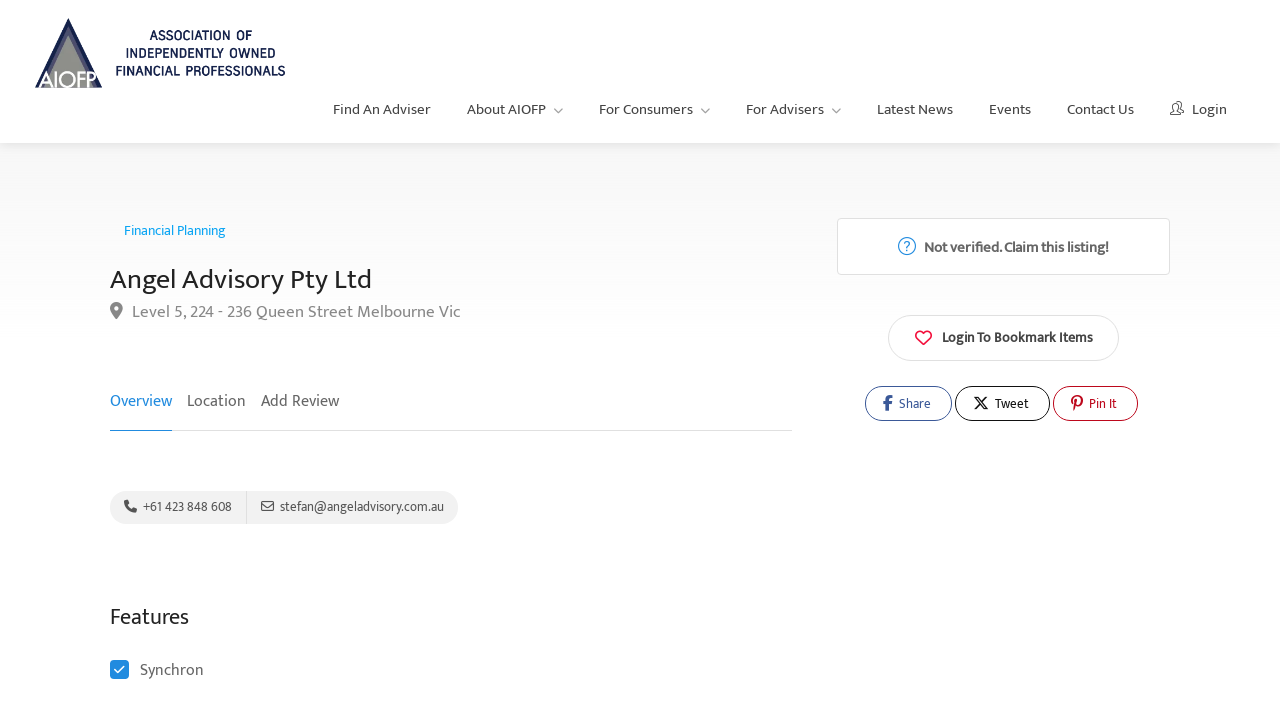

--- FILE ---
content_type: text/html; charset=UTF-8
request_url: https://www.aiofp.net.au/listing/victoria/financial-planning/angel-advisory-pty-ltd/
body_size: 11991
content:
<!DOCTYPE html><html lang="en-AU"><head><meta charset="UTF-8"><meta name="viewport" content="width=device-width, initial-scale=1"><link rel="profile" href="http://gmpg.org/xfn/11"><meta name='robots' content='index, follow, max-image-preview:large, max-snippet:-1, max-video-preview:-1' /><link media="all" href="https://www.aiofp.net.au/wp-content/cache/autoptimize/css/autoptimize_82e43c47c7da035cf51aa1d9b42b2000.css" rel="stylesheet"><title>Angel Advisory Pty Ltd - AIOFP</title><link rel="canonical" href="https://www.aiofp.net.au/listing/victoria/financial-planning/angel-advisory-pty-ltd/" /><meta property="og:locale" content="en_US" /><meta property="og:type" content="article" /><meta property="og:title" content="Angel Advisory Pty Ltd - AIOFP" /><meta property="og:url" content="https://www.aiofp.net.au/listing/victoria/financial-planning/angel-advisory-pty-ltd/" /><meta property="og:site_name" content="AIOFP" /><meta property="article:publisher" content="https://www.facebook.com/aiofp" /><meta name="twitter:card" content="summary_large_image" /><meta name="twitter:site" content="@AIOFP1" /> <script type="application/ld+json" class="yoast-schema-graph">{"@context":"https://schema.org","@graph":[{"@type":"WebPage","@id":"https://www.aiofp.net.au/listing/victoria/financial-planning/angel-advisory-pty-ltd/","url":"https://www.aiofp.net.au/listing/victoria/financial-planning/angel-advisory-pty-ltd/","name":"Angel Advisory Pty Ltd - AIOFP","isPartOf":{"@id":"https://www.aiofp.net.au/#website"},"datePublished":"2021-10-01T01:32:28+00:00","breadcrumb":{"@id":"https://www.aiofp.net.au/listing/victoria/financial-planning/angel-advisory-pty-ltd/#breadcrumb"},"inLanguage":"en-AU","potentialAction":[{"@type":"ReadAction","target":["https://www.aiofp.net.au/listing/victoria/financial-planning/angel-advisory-pty-ltd/"]}]},{"@type":"BreadcrumbList","@id":"https://www.aiofp.net.au/listing/victoria/financial-planning/angel-advisory-pty-ltd/#breadcrumb","itemListElement":[{"@type":"ListItem","position":1,"name":"Home","item":"https://www.aiofp.net.au/"},{"@type":"ListItem","position":2,"name":"Listings","item":"https://www.aiofp.net.au/listings/"},{"@type":"ListItem","position":3,"name":"Angel Advisory Pty Ltd"}]},{"@type":"WebSite","@id":"https://www.aiofp.net.au/#website","url":"https://www.aiofp.net.au/","name":"AIOFP","description":"Association of Independently Owned Financial Professionals","publisher":{"@id":"https://www.aiofp.net.au/#organization"},"potentialAction":[{"@type":"SearchAction","target":{"@type":"EntryPoint","urlTemplate":"https://www.aiofp.net.au/?s={search_term_string}"},"query-input":{"@type":"PropertyValueSpecification","valueRequired":true,"valueName":"search_term_string"}}],"inLanguage":"en-AU"},{"@type":"Organization","@id":"https://www.aiofp.net.au/#organization","name":"AIOFP","url":"https://www.aiofp.net.au/","logo":{"@type":"ImageObject","inLanguage":"en-AU","@id":"https://www.aiofp.net.au/#/schema/logo/image/","url":"https://www.aiofp.net.au/wp-content/uploads/2021/08/logo.png","contentUrl":"https://www.aiofp.net.au/wp-content/uploads/2021/08/logo.png","width":450,"height":126,"caption":"AIOFP"},"image":{"@id":"https://www.aiofp.net.au/#/schema/logo/image/"},"sameAs":["https://www.facebook.com/aiofp","https://x.com/AIOFP1","https://www.linkedin.com/company/6608694"]}]}</script> <link rel='dns-prefetch' href='//maps.google.com' /><link rel='preconnect' href='//www.google-analytics.com' /><link rel="alternate" type="application/rss+xml" title="AIOFP &raquo; Feed" href="https://www.aiofp.net.au/feed/" /><link rel="alternate" title="oEmbed (JSON)" type="application/json+oembed" href="https://www.aiofp.net.au/wp-json/oembed/1.0/embed?url=https%3A%2F%2Fwww.aiofp.net.au%2Flisting%2Fvictoria%2Ffinancial-planning%2Fangel-advisory-pty-ltd%2F" /><link rel="alternate" title="oEmbed (XML)" type="text/xml+oembed" href="https://www.aiofp.net.au/wp-json/oembed/1.0/embed?url=https%3A%2F%2Fwww.aiofp.net.au%2Flisting%2Fvictoria%2Ffinancial-planning%2Fangel-advisory-pty-ltd%2F&#038;format=xml" /> <script type="text/javascript" src="https://www.aiofp.net.au/wp-includes/js/jquery/jquery.min.js?ver=3.7.1" id="jquery-core-js"></script> <script type="text/javascript" src="https://maps.google.com/maps/api/js?key=AIzaSyCgAaiSJOXhx_GNdRH6MkEqY6V-dahxcwo&amp;libraries=places&amp;callback=Function.prototype&amp;ver=6.9" id="google-maps-js"></script> <script type="text/javascript" id="listeo_core-frontend-js-extra">var listeo_core = {"ajax_url":"/wp-admin/admin-ajax.php","payout_not_valid_email_msg":"The email address is not valid. Please add a valid email address.","is_rtl":"0","lang":"","_price_min":null,"_price_max":null,"currency":"AUD","currency_position":"before","currency_symbol":"$","submitCenterPoint":"40.757662,-73.974741","centerPoint":"-28.787,133.726","country":"au","upload":"https://www.aiofp.net.au/wp-admin/admin-ajax.php?action=handle_dropped_media","delete":"https://www.aiofp.net.au/wp-admin/admin-ajax.php?action=handle_delete_media","color":"#218bdf","dictDefaultMessage":"Drop files here to upload","dictFallbackMessage":"Your browser does not support drag'n'drop file uploads.","dictFallbackText":"Please use the fallback form below to upload your files like in the olden days.","dictFileTooBig":"File is too big ({{filesize}}MiB). Max filesize: {{maxFilesize}}MiB.","dictInvalidFileType":"You can't upload files of this type.","dictResponseError":"Server responded with {{statusCode}} code.","dictCancelUpload":"Cancel upload","dictCancelUploadConfirmation":"Are you sure you want to cancel this upload?","dictRemoveFile":"Remove file","dictMaxFilesExceeded":"You can not upload any more files.","areyousure":"Are you sure?","maxFiles":"10","maxFilesize":"2","clockformat":"","prompt_price":"Set price for this date","menu_price":"Price (optional)","menu_desc":"Description","menu_title":"Title","applyLabel":"Apply","cancelLabel":"Cancel","clearLabel":"Clear","fromLabel":"From","toLabel":"To","customRangeLabel":"Custom","mmenuTitle":"Menu","pricingTooltip":"Click to make this item bookable in booking widget","today":"Today","yesterday":"Yesterday","last_7_days":"Last 7 Days","last_30_days":"Last 30 Days","this_month":"This Month","last_month":"Last Month","map_provider":"google","address_provider":"google","mapbox_access_token":"","mapbox_retina":"on","mapbox_style_url":"https://api.mapbox.com/styles/v1/mapbox/streets-v11/tiles/{z}/{x}/{y}@2x?access_token=","bing_maps_key":"","thunderforest_api_key":"","here_app_id":"","here_app_code":"","maps_reviews_text":"reviews","maps_noreviews_text":"Not rated yet","category_title":"Category Title","day_short_su":"Su","day_short_mo":"Mo","day_short_tu":"Tu","day_short_we":"We","day_short_th":"Th","day_short_fr":"Fr","day_short_sa":"Sa","radius_state":"enabled","maps_autofit":"on","maps_autolocate":"","maps_zoom":"9","maps_single_zoom":"16","autologin":"","required_fields":"Please fill all required  fields","no_results_text":"No results match","no_results_found_text":"No results found","placeholder_text_single":"Select an Option","placeholder_text_multiple":"Select Some Options ","january":"January","february":"February","march":"March","april":"April","may":"May","june":"June","july":"July","august":"August","september":"September","october":"October","november":"November","december":"December","opening_time":"Opening Time","closing_time":"Closing Time","remove":"Remove","extra_services_options_type":[],"onetimefee":"One time fee","bookable_quantity_max":"Max quantity","multiguest":"Multiply by guests","multidays":"Multiply by days","multiguestdays":"Multiply by guest & days","quantitybuttons":"Quantity Buttons","booked_dates":"Those dates are already booked","replied":"Replied","recaptcha_status":"","recaptcha_version":"v3","recaptcha_sitekey3":"","elementor_single_gallery":"Gallery","elementor_single_overview":"Overview","elementor_single_details":"Details","elementor_single_pricing":"Pricing","elementor_single_store":"Store","elementor_single_video":"Video","elementor_single_location":"Location","elementor_single_reviews":"Reviews","otp_status":"on","review_criteria":"service,value-for-money,location,cleanliness"};
//# sourceURL=listeo_core-frontend-js-extra</script> <script type="text/javascript" id="listeo_core-ajax-login-js-extra">var listeo_login = {"ajaxurl":"https://www.aiofp.net.au/wp-admin/admin-ajax.php","redirecturl":"https://www.aiofp.net.au","loadingmessage":"Sending user info, please wait..."};
//# sourceURL=listeo_core-ajax-login-js-extra</script> <script type="text/javascript" id="woocommerce-js-extra">var woocommerce_params = {"ajax_url":"/wp-admin/admin-ajax.php","wc_ajax_url":"/?wc-ajax=%%endpoint%%","i18n_password_show":"Show password","i18n_password_hide":"Hide password"};
//# sourceURL=woocommerce-js-extra</script> <script type="text/javascript" src="https://www.aiofp.net.au/wp-includes/js/dist/vendor/moment.min.js?ver=2.30.1" id="moment-js"></script> <script type="text/javascript" id="moment-js-after">moment.updateLocale( 'en_AU', {"months":["January","February","March","April","May","June","July","August","September","October","November","December"],"monthsShort":["Jan","Feb","Mar","Apr","May","Jun","Jul","Aug","Sep","Oct","Nov","Dec"],"weekdays":["Sunday","Monday","Tuesday","Wednesday","Thursday","Friday","Saturday"],"weekdaysShort":["Sun","Mon","Tue","Wed","Thu","Fri","Sat"],"week":{"dow":1},"longDateFormat":{"LT":"g:i a","LTS":null,"L":null,"LL":"j F Y","LLL":"j F Y g:i a","LLLL":null}} );
//# sourceURL=moment-js-after</script> <script data-cfasync="false" type="text/javascript" src="https://www.aiofp.net.au/wp-content/cache/autoptimize/js/autoptimize_single_142aac8518be160b954b77678b86b4a8.js?id=G-3CY0R9KJ21" id="caos-gtag-js"></script> <script data-cfasync="false" type="text/javascript" id="caos-gtag-js-after">window.dataLayer = window.dataLayer || [];

    function gtag() {
        dataLayer.push(arguments);
    }

    gtag('js', new Date());
    gtag('config', 'G-3CY0R9KJ21', {"cookie_domain":"www.aiofp.net.au","cookie_flags":"samesite=none;secure","allow_google_signals":true});
	
//# sourceURL=caos-gtag-js-after</script> <script type="text/javascript" id="sib-front-js-js-extra">var sibErrMsg = {"invalidMail":"Please fill out valid email address","requiredField":"Please fill out required fields","invalidDateFormat":"Please fill out valid date format","invalidSMSFormat":"Please fill out valid phone number"};
var ajax_sib_front_object = {"ajax_url":"https://www.aiofp.net.au/wp-admin/admin-ajax.php","ajax_nonce":"9d30322d5d","flag_url":"https://www.aiofp.net.au/wp-content/plugins/mailin/img/flags/"};
//# sourceURL=sib-front-js-js-extra</script> <script type="text/javascript" id="wc_additional_fees_script-js-extra">var add_fee_vars = {"add_fee_ajaxurl":"https://www.aiofp.net.au/wp-admin/admin-ajax.php","add_fee_nonce":"9094a84ca0","add_fee_loader":"https://www.aiofp.net.au/wp-content/plugins/woocommerce-additional-fees/images/loading.gif","alert_ajax_error":"An internal server error occured in processing a request. Please try again or contact us. Thank you. "};
//# sourceURL=wc_additional_fees_script-js-extra</script> <link rel="https://api.w.org/" href="https://www.aiofp.net.au/wp-json/" /><link rel="alternate" title="JSON" type="application/json" href="https://www.aiofp.net.au/wp-json/wp/v2/listing/1100" /><link rel="EditURI" type="application/rsd+xml" title="RSD" href="https://www.aiofp.net.au/xmlrpc.php?rsd" /><meta name="generator" content="WordPress 6.9" /><meta name="generator" content="WooCommerce 10.4.3" /><link rel='shortlink' href='https://www.aiofp.net.au/?p=1100' /><meta property="og:image" content="" /> <noscript><style>.woocommerce-product-gallery{ opacity: 1 !important; }</style></noscript><meta name="generator" content="Elementor 3.34.0; features: e_font_icon_svg, additional_custom_breakpoints; settings: css_print_method-external, google_font-disabled, font_display-swap"><link rel="icon" href="https://www.aiofp.net.au/wp-content/uploads/2021/08/cropped-favicon-32x32.png" sizes="32x32" /><link rel="icon" href="https://www.aiofp.net.au/wp-content/uploads/2021/08/cropped-favicon-192x192.png" sizes="192x192" /><link rel="apple-touch-icon" href="https://www.aiofp.net.au/wp-content/uploads/2021/08/cropped-favicon-180x180.png" /><meta name="msapplication-TileImage" content="https://www.aiofp.net.au/wp-content/uploads/2021/08/cropped-favicon-270x270.png" /></head><body  class="pmpro-variation_1 wp-singular listing-template-default single single-listing postid-1100 wp-custom-logo wp-theme-listeo wp-child-theme-listeo-child theme-listeo pmpro-body-has-access woocommerce-no-js user_not_logged_in solid-header listing-type- full-width-header slim-mobile-menu light-dashboard listeo-childtheme elementor-default elementor-kit-236"><div id="sign-in-dialog" class="zoom-anim-dialog mfp-hide"><div class="small-dialog-header"><h3>Sign In</h3></div><div class="sign-in-form style-1"><ul class="tabs-nav"><li id="listeo-logintab-btn" class=""><a href="#tab1">Log In</a></li><li id="listeo-registration-btn"><a href="#tab2">Register</a></li></ul><div class="tabs-container alt"><div class="tab-content" id="tab1" style="display: none;"><form method="post" id="login" class="login" action="https://www.aiofp.net.au/login/"><p class="form-row form-row-wide"> <label for="user_login"> <i class="sl sl-icon-user"></i> <input placeholder="Username/Email" type="text" class="input-text" name="log" id="user_login" value="" /> </label></p><p class="form-row form-row-wide"> <label for="user_pass"> <i class="sl sl-icon-lock"></i> <input placeholder="Password" class="input-text" type="password" name="pwd" id="user_pass" /> </label> <span class="lost_password"> <a href="https://www.aiofp.net.au/wp-login.php?action=lostpassword">Lost Your Password?</a> </span></p><div class="form-row"> <input type="hidden" id="login_security" name="login_security" value="4a5fb94248" /><input type="hidden" name="_wp_http_referer" value="/listing/victoria/financial-planning/angel-advisory-pty-ltd/" /> <input type="submit" class="button border margin-top-5" name="login" value="Login" /><div class="checkboxes margin-top-10"> <input name="rememberme" type="checkbox" id="remember-me" value="forever" /> <label for="remember-me">Remember Me</label></div></div><div class="notification error closeable" style="display: none; margin-top: 20px; margin-bottom: 0px;"><p></p></div></form></div><div class="tab-content" id="tab2" style="display: none;"><form enctype="multipart/form-data" class="register listeo-registration-form" id="register" action="https://www.aiofp.net.au/wp-login.php?action=register" method="post"><div class="listeo-register-form-fields-container"><div class="account-type"><div> <input type="radio" name="user_role" id="freelancer-radio" value="guest" class="account-type-radio"  checked  /> <label for="freelancer-radio"><i class="sl sl-icon-user"></i> Guest</label></div><div> <input type="radio" name="user_role" id="employer-radio" value="owner" class="account-type-radio"  /> <label for="employer-radio"><i class="sl sl-icon-briefcase"></i> Owner</label></div></div><div class="clearfix"></div><p class="form-row form-row-wide"> <label for="username2"> <i class="sl sl-icon-user"></i> <input required placeholder="Username" type="text" class="input-text" name="username" id="username2" value="" /> </label></p><p class="form-row form-row-wide"> <label for="email"> <i class="sl sl-icon-envelope-open"></i> <input required type="email" placeholder="Email Address" class="input-text" name="email" id="email" value="" /> </label></p><p class="form-row form-row-wide" id="password-row"> <label for="password1"> <i class="sl sl-icon-lock"></i> <input required placeholder="Password" class="input-text" type="password" name="password" id="password1" /> <span class="pwstrength_viewport_progress"></span> </label></p><p class="form-row form-row-wide"> <label for="first-name"> <i class="sl sl-icon-pencil"></i> <input  placeholder="First Name" type="text" name="first_name" id="first-name"></label></p><p class="form-row form-row-wide"> <label for="last-name"> <i class="sl sl-icon-pencil"></i> <input  placeholder="Last Name" type="text" name="last_name" id="last-name"> </label></p><div id="listeo-core-registration-fields"></div></div> <input type="hidden" id="register_security" name="register_security" value="4a5fb94248" /><input type="hidden" name="_wp_http_referer" value="/listing/victoria/financial-planning/angel-advisory-pty-ltd/" /> <input type="submit" class="button border fw margin-top-10" name="register" value="Register" /><div class="notification error closeable" style="display: none;margin-top: 20px; margin-bottom: 0px;"><p></p></div></form><div class="listeo-custom-fields-wrapper"></div></div></div></div></div><div class="clearfix"></div><nav class="mobile-navigation-wrapper"><div class="mobile-nav-header"><div class="menu-logo"> <a href="https://www.aiofp.net.au/" class="" title="AIOFP" rel="home"><img id="listeo_logo" src="https://www.aiofp.net.au/wp-content/uploads/2021/08/logo-whitebg.png" data-rjs="https://www.aiofp.net.au/wp-content/uploads/2021/08/logo-whitebg.png" alt="AIOFP" /></a></div> <a href="#" class="menu-icon-toggle"></a></div><div class="mobile-navigation-list"><ul id="mobile-nav" class="menu"><li id="menu-item-2831" class="menu-item menu-item-type-post_type menu-item-object-page menu-item-2831"><a href="https://www.aiofp.net.au/find-an-adviser/">Find An Adviser</a></li><li id="menu-item-2294" class="menu-item menu-item-type-custom menu-item-object-custom menu-item-has-children menu-item-2294"><a href="#">About AIOFP</a><ul class="sub-menu"><li id="menu-item-2293" class="menu-item menu-item-type-post_type menu-item-object-page menu-item-2293"><a href="https://www.aiofp.net.au/about-aiofp/our-history-objectives/">Our History &#038; Objectives</a></li><li id="menu-item-384" class="menu-item menu-item-type-post_type menu-item-object-page menu-item-384"><a href="https://www.aiofp.net.au/about-aiofp/executive-summary/">Executive Summary</a></li><li id="menu-item-7056" class="menu-item menu-item-type-post_type menu-item-object-page menu-item-7056"><a href="https://www.aiofp.net.au/about-aiofp/directors-officers/">Directors &#038; Officers</a></li><li id="menu-item-380" class="menu-item menu-item-type-post_type menu-item-object-page menu-item-380"><a href="https://www.aiofp.net.au/about-aiofp/aiofp-documents/">AIOFP Documents</a></li></ul></li><li id="menu-item-2295" class="menu-item menu-item-type-custom menu-item-object-custom menu-item-has-children menu-item-2295"><a href="#">For Consumers</a><ul class="sub-menu"><li id="menu-item-386" class="menu-item menu-item-type-post_type menu-item-object-page menu-item-386"><a href="https://www.aiofp.net.au/for-consumers/about-the-financial-advice-process/">About the Financial Advice process</a></li><li id="menu-item-390" class="menu-item menu-item-type-post_type menu-item-object-page menu-item-390"><a href="https://www.aiofp.net.au/for-consumers/why-choose-an-aiofp-adviser/">Why choose an AIOFP adviser?</a></li><li id="menu-item-389" class="menu-item menu-item-type-post_type menu-item-object-page menu-item-389"><a href="https://www.aiofp.net.au/for-consumers/who-owns-who/">Who owns who?</a></li><li id="menu-item-387" class="menu-item menu-item-type-post_type menu-item-object-page menu-item-387"><a href="https://www.aiofp.net.au/for-consumers/complaints/">Complaints</a></li></ul></li><li id="menu-item-2296" class="menu-item menu-item-type-custom menu-item-object-custom menu-item-has-children menu-item-2296"><a href="#">For Advisers</a><ul class="sub-menu"><li id="menu-item-400" class="menu-item menu-item-type-post_type menu-item-object-page menu-item-400"><a href="https://www.aiofp.net.au/for-advisers/why-join-the-aiofp/">Why join the AIOFP?</a></li><li id="menu-item-394" class="menu-item menu-item-type-post_type menu-item-object-page menu-item-394"><a href="https://www.aiofp.net.au/for-advisers/membership-benefits/">Membership Benefits</a></li><li id="menu-item-393" class="menu-item menu-item-type-post_type menu-item-object-page menu-item-393"><a href="https://www.aiofp.net.au/for-advisers/membership-types/">Membership Types</a></li><li id="menu-item-2553" class="menu-item menu-item-type-post_type menu-item-object-page menu-item-2553"><a href="https://www.aiofp.net.au/for-advisers/membership-fees/">Membership Fees</a></li><li id="menu-item-6024" class="menu-item menu-item-type-custom menu-item-object-custom menu-item-6024"><a href="/membership-account/membership-levels/">Join the AIOFP</a></li></ul></li><li id="menu-item-403" class="menu-item menu-item-type-post_type menu-item-object-page current_page_parent menu-item-403"><a href="https://www.aiofp.net.au/latest-news/">Latest News</a></li><li id="menu-item-402" class="menu-item menu-item-type-post_type menu-item-object-page menu-item-402"><a href="https://www.aiofp.net.au/events/">Events</a></li><li id="menu-item-2285" class="menu-item menu-item-type-post_type menu-item-object-page menu-item-2285"><a href="https://www.aiofp.net.au/contact/">Contact Us</a></li><li id="menu-item-524" class="menu-item menu-item-type-post_type menu-item-object-page menu-item-524"><a href="https://www.aiofp.net.au/login/">Login</a></li><li id="menu-item-6249" class="menu-item menu-item-type-custom menu-item-object-custom menu-item-has-children menu-item-6249"><a href="#">Members</a><ul class="sub-menu"><li id="menu-item-2973" class="menu-item menu-item-type-custom menu-item-object-custom menu-item-2973"><a href="/membership-account/">Members Profile</a></li><li id="menu-item-6253" class="menu-item menu-item-type-post_type menu-item-object-page menu-item-6253"><a href="https://www.aiofp.net.au/members-only/dell-offer-for-aiofp-members/">Dell Offer</a></li><li id="menu-item-6966" class="menu-item menu-item-type-post_type menu-item-object-page menu-item-6966"><a href="https://www.aiofp.net.au/aiofp-sponsors/">AIOFP SPONSORS</a></li></ul></li></ul></div><div class="mobile-nav-widgets"><aside id="listeo_side_social_icons" class="mobile-menu-widget widget "><ul class="new-footer-social-icons"><li><a target="_blank" title="" href=""><i class="icon-brand-"></i></a></li></ul></aside></div></nav><div id="wrapper"><header id="header-container" class=" "><div id="header" class=""><div class="container"><div class="left-side"><div id="logo" data-logo-transparent="https://www.aiofp.net.au/wp-content/uploads/2021/08/logo-whitebg.png" data-logo="https://www.aiofp.net.au/wp-content/uploads/2021/08/logo.png" data-logo-sticky="https://www.aiofp.net.au/wp-content/uploads/2021/08/logo.png"> <a href="https://www.aiofp.net.au/" title="AIOFP" rel="home"><noscript><img src="https://www.aiofp.net.au/wp-content/uploads/2021/08/logo.png" data-rjs="" alt="AIOFP" /></noscript><img class="lazyload" id="listeo_logo" src='data:image/svg+xml,%3Csvg%20xmlns=%22http://www.w3.org/2000/svg%22%20viewBox=%220%200%20210%20140%22%3E%3C/svg%3E' data-src="https://www.aiofp.net.au/wp-content/uploads/2021/08/logo.png" data-rjs="" alt="AIOFP" /></a></div><div class="mmenu-trigger "> <button class="hamburger hamburger--collapse" type="button"> <span class="hamburger-box"> <span class="hamburger-inner"></span> </span> </button></div><nav id="navigation" class="style-1"><ul id="responsive" class="menu"><li class="menu-item menu-item-type-post_type menu-item-object-page menu-item-2831 parentid0 depth0 dropdown"><a href="https://www.aiofp.net.au/find-an-adviser/" >Find An Adviser</a></li><li class="menu-item menu-item-type-custom menu-item-object-custom menu-item-has-children menu-item-2294 parentid0 depth0 dropdown"><a href="#" >About AIOFP</a><ul class="sub-menu "><li class="menu-item menu-item-type-post_type menu-item-object-page menu-item-2293 parentid2294 depth1 dropdown"><a href="https://www.aiofp.net.au/about-aiofp/our-history-objectives/" >Our History &#038; Objectives</a></li><li class="menu-item menu-item-type-post_type menu-item-object-page menu-item-384 parentid2294 depth1 dropdown"><a href="https://www.aiofp.net.au/about-aiofp/executive-summary/" >Executive Summary</a></li><li class="menu-item menu-item-type-post_type menu-item-object-page menu-item-7056 parentid2294 depth1 dropdown"><a href="https://www.aiofp.net.au/about-aiofp/directors-officers/" >Directors &#038; Officers</a></li><li class="menu-item menu-item-type-post_type menu-item-object-page menu-item-380 parentid2294 depth1 dropdown"><a href="https://www.aiofp.net.au/about-aiofp/aiofp-documents/" >AIOFP Documents</a></li></ul></li><li class="menu-item menu-item-type-custom menu-item-object-custom menu-item-has-children menu-item-2295 parentid0 depth0 dropdown"><a href="#" >For Consumers</a><ul class="sub-menu "><li class="menu-item menu-item-type-post_type menu-item-object-page menu-item-386 parentid2295 depth1 dropdown"><a href="https://www.aiofp.net.au/for-consumers/about-the-financial-advice-process/" >About the Financial Advice process</a></li><li class="menu-item menu-item-type-post_type menu-item-object-page menu-item-390 parentid2295 depth1 dropdown"><a href="https://www.aiofp.net.au/for-consumers/why-choose-an-aiofp-adviser/" >Why choose an AIOFP adviser?</a></li><li class="menu-item menu-item-type-post_type menu-item-object-page menu-item-389 parentid2295 depth1 dropdown"><a href="https://www.aiofp.net.au/for-consumers/who-owns-who/" >Who owns who?</a></li><li class="menu-item menu-item-type-post_type menu-item-object-page menu-item-387 parentid2295 depth1 dropdown"><a href="https://www.aiofp.net.au/for-consumers/complaints/" >Complaints</a></li></ul></li><li class="menu-item menu-item-type-custom menu-item-object-custom menu-item-has-children menu-item-2296 parentid0 depth0 dropdown"><a href="#" >For Advisers</a><ul class="sub-menu "><li class="menu-item menu-item-type-post_type menu-item-object-page menu-item-400 parentid2296 depth1 dropdown"><a href="https://www.aiofp.net.au/for-advisers/why-join-the-aiofp/" >Why join the AIOFP?</a></li><li class="menu-item menu-item-type-post_type menu-item-object-page menu-item-394 parentid2296 depth1 dropdown"><a href="https://www.aiofp.net.au/for-advisers/membership-benefits/" >Membership Benefits</a></li><li class="menu-item menu-item-type-post_type menu-item-object-page menu-item-393 parentid2296 depth1 dropdown"><a href="https://www.aiofp.net.au/for-advisers/membership-types/" >Membership Types</a></li><li class="menu-item menu-item-type-post_type menu-item-object-page menu-item-2553 parentid2296 depth1 dropdown"><a href="https://www.aiofp.net.au/for-advisers/membership-fees/" >Membership Fees</a></li><li class="menu-item menu-item-type-custom menu-item-object-custom menu-item-6024 parentid2296 depth1 dropdown"><a href="/membership-account/membership-levels/" >Join the AIOFP</a></li></ul></li><li class="menu-item menu-item-type-post_type menu-item-object-page current_page_parent menu-item-403 parentid0 depth0 dropdown"><a href="https://www.aiofp.net.au/latest-news/" >Latest News</a></li><li class="menu-item menu-item-type-post_type menu-item-object-page menu-item-402 parentid0 depth0 dropdown"><a href="https://www.aiofp.net.au/events/" >Events</a></li><li class="menu-item menu-item-type-post_type menu-item-object-page menu-item-2285 parentid0 depth0 dropdown"><a href="https://www.aiofp.net.au/contact/" >Contact Us</a></li><li class="menu-item menu-item-type-post_type menu-item-object-page menu-item-524 parentid0 depth0 dropdown"><a href="https://www.aiofp.net.au/login/" ><i class=" sl sl-icon-people"></i> Login</a></li><li class="menu-item menu-item-type-custom menu-item-object-custom menu-item-has-children menu-item-6249 parentid0 depth0 dropdown"><a href="#" ><i class=" sl sl-icon-people"></i> Members</a><ul class="sub-menu "><li class="menu-item menu-item-type-custom menu-item-object-custom menu-item-2973 parentid6249 depth1 dropdown"><a href="/membership-account/" >Members Profile</a></li><li class="menu-item menu-item-type-post_type menu-item-object-page menu-item-6253 parentid6249 depth1 dropdown"><a href="https://www.aiofp.net.au/members-only/dell-offer-for-aiofp-members/" >Dell Offer</a></li><li class="menu-item menu-item-type-post_type menu-item-object-page menu-item-6966 parentid6249 depth1 dropdown"><a href="https://www.aiofp.net.au/aiofp-sponsors/" >AIOFP SPONSORS</a></li></ul></li></ul></nav><div class="clearfix"></div></div></div></div></header><div class="single-listing-page-titlebar"></div><div class="container "><div class="row sticky-wrapper"><div class="col-lg-8 col-md-8 listeo-single-listing-content  padding-right-30"><div id="titlebar" class="listing-titlebar"><div class="listing-titlebar-title"><div class="listing-titlebar-tags"> <span class="listing-tag"> <a href="https://www.aiofp.net.au/listing-category/financial-planning/">Financial Planning</a> </span></div><h1>Angel Advisory Pty Ltd</h1> <span> <a href="#listing-location" class="listing-address"> <i class="fa fa-map-marker"></i> Level 5, 224 - 236 Queen Street Melbourne Vic </a> </span> <br></div></div><div id="listing-nav" class="listing-nav-container"><ul class="listing-nav"><li><a href="#listing-overview" class="active">Overview</a></li><li><a href="#listing-location">Location</a></li><li><a href="#add-review">Add Review</a></li></ul></div><div id="listing-overview" class="listing-section"><div class="listing-links-container"><ul class="listing-links contact-links"><li><a href="tel:+61 423 848 608" class="listing-links"><i class="fa fa-phone"></i> +61 423 848 608</a></li><li><a href="mailto:stefan@angeladvisory.com.au" class="listing-links"><i class="fa fa-envelope-o"></i> stefan@angeladvisory.com.au</a></li></ul><div class="clearfix"></div> ​</div><div class="clearfix"></div><h3 class="listing-desc-headline">Features</h3><ul class="listing-features checkboxes margin-top-0"><li class="feature-no-icon"><a href="https://www.aiofp.net.au/listing-feature/synchron/">Synchron</a></li></ul></div><div id="listing-location" class="listing-section"><h3 class="listing-desc-headline margin-top-60 margin-bottom-30">Location</h3><p>Level 5, 224 - 236 Queen Street Melbourne Vic</p><div id="singleListingMap-container" class=" " ><div id="singleListingMap" data-latitude="-37.8131397" data-longitude="144.960108" data-map-icon="empty"  data-map-icon-svg="&lt;svg xmlns=&quot;http://www.w3.org/2000/svg&quot; xmlns:xlink=&quot;http://www.w3.org/1999/xlink&quot; style=&quot;enable-background:new 0 0 139 139;&quot; version=&quot;1.1&quot; viewBox=&quot;0 0 139 139&quot; xml:space=&quot;preserve&quot;&gt;&lt;g class=&quot;st0&quot; id=&quot;&#x421;&#x43B;&#x43E;&#x439;_1&quot;&gt;&lt;g class=&quot;st1&quot; id=&quot;Profile&quot;&gt;&lt;circle cx=&quot;69.5&quot; cy=&quot;52.2&quot; r=&quot;27.4&quot;/&gt;&lt;path d=&quot;M85.1,75.2c-4.7,2.5-10,3.9-15.6,4c-5.7,0-11-1.5-15.6-4c-9.6,8.6-24.3,4.5-24.3,31.5l39.7,17.9h0.5l39.7-17.9 C109.4,79.8,94.8,83.8,85.1,75.2z&quot;/&gt;&lt;path d=&quot;M51.9,64c0,0,2,5.1,0,13.1c0,0,1.9,2.3,17.6,2.5V71L51.9,64z&quot;/&gt;&lt;path d=&quot;M87.1,64c0,0-2,5.1,0,13.1c0,0-1.9,2.3-17.6,2.5V71L87.1,64z&quot;/&gt;&lt;circle class=&quot;st2&quot; cx=&quot;69.5&quot; cy=&quot;66.6&quot; r=&quot;58&quot;/&gt;&lt;path d=&quot;M29.5,106.7c0,0,13.7,17.8,40.2,17.9c0,0,22.4,1.5,39.7-17.9H29.5z&quot;/&gt;&lt;/g&gt;&lt;g class=&quot;st1&quot; id=&quot;Profile_1_&quot;&gt;&lt;path class=&quot;st3&quot; d=&quot;M85.1,75.2c-4.7,2.5-10,3.9-15.6,4c-5.7,0-11-1.5-15.6-4c-9.6,8.6-24.3,4.5-24.3,31.5l39.7,17.9h0.5 l39.7-17.9C109.4,79.8,94.8,83.8,85.1,75.2z&quot;/&gt;&lt;path class=&quot;st3&quot; d=&quot;M51.9,64c0,0,2,5.1,0,13.1c0,0,1.9,2.3,17.6,2.5V71L51.9,64z&quot;/&gt;&lt;path class=&quot;st3&quot; d=&quot;M87.1,64c0,0-2,5.1,0,13.1c0,0-1.9,2.3-17.6,2.5V71L87.1,64z&quot;/&gt;&lt;circle class=&quot;st4&quot; cx=&quot;69.5&quot; cy=&quot;66.6&quot; r=&quot;58&quot;/&gt;&lt;path class=&quot;st3&quot; d=&quot;M29.5,106.7c0,0,13.7,17.8,40.2,17.9c0,0,22.4,1.5,39.7-17.9H29.5z&quot;/&gt;&lt;/g&gt;&lt;g class=&quot;st1&quot; id=&quot;&#x421;&#x43B;&#x43E;&#x439;_2&quot;/&gt;&lt;/g&gt;&lt;g id=&quot;&#x421;&#x43B;&#x43E;&#x439;_2_1_&quot;&gt;&lt;circle class=&quot;st4&quot; cx=&quot;69.5&quot; cy=&quot;52.2&quot; r=&quot;27.4&quot;/&gt;&lt;path class=&quot;st4&quot; d=&quot;M69.2,124.6c0,0,22,1.8,40.2-17.9c0,0,1.5-19.2-12.7-24.9l-9.9-4.7c0,0-1.1-1.9-0.7-3.4&quot;/&gt;&lt;path class=&quot;st4&quot; d=&quot;M70,124.6c0,0-22,1.8-40.2-17.9c0,0-1.5-19.2,12.7-24.9l9.9-4.7c0,0,1.1-1.9,0.7-3.4&quot;/&gt;&lt;/g&gt;&lt;/svg&gt;"></div> <a target="_blank" href="https://www.google.com/maps/dir/?api=1&destination=-37.8131397,144.960108" id="getDirection">Get Direction</a></div></div><p class="no-comments">Reviews are closed.</p></div><div class="col-lg-4 col-md-4  listeo-single-listing-sidebar margin-top-75 sticky"><div class="claim-badge with-tip" data-tip-content="Click to claim this listing."> <a href="#sign-in-dialog" class="sign-in popup-with-zoom-anim"><i class="sl sl-icon-question"></i> Not verified. Claim this listing!</a></div><div id="claim-dialog" class="zoom-anim-dialog mfp-hide"><div class="small-dialog-header"><h3>Claim listing</h3></div><div class="message-reply margin-top-0"><form action="" enctype="multipart/form-data" id="claim-listing-form" data-listingid="1100"> <input type="hidden" name="action" value="listeo_send_claim_request"> <input type="hidden" name="listing_id" value="1100"><div class="claim-info"><h4>Take control of your listing!</h4> Customize your listing details, reply to reviews, upload photos and more to show customers what makes your business special.</div><div class="woocommerce-info margin-bottom-30"> Your account will be created automatically based on data you provide below. If you already have an account, please <a href="#sign-in-dialog" class="popup-with-zoom-anim"> login</span>. </a></div><h4 class="margin-bottom-15">Fill the form</h4><div class="row"> <input type="hidden" name="user_role" value="owner" checked /><div class="col-md-6"> <input placeholder="Username" type="text" class="required input-text" name="username" id="username2" /></div><div class="col-md-6"><div class=""> <input placeholder="Password" class="required input-text" type="password" name="password" id="password1" /> <span class="pwstrength_viewport_progress"></span></div></div><div class="col-md-6"> <input placeholder="First Name" type="text" id="firstname" name="firstname" value=""></div><div class="col-md-6"> <input placeholder="Last Name" type="text" id="lastname" name="lastname" value=""></div><div class="col-md-6"> <input placeholder="Email" type="email" class="required" id="email" name="email" value=""></div><div class="col-md-6"> <input placeholder="Phone" type="tel" id="phone" name="phone" value=""></div><div class="col-md-12"><textarea class="required" cols="40" id="contact-message" name="message" rows="3" placeholder="Provide verification details that will help us verify your business"></textarea></div></div> <button class="button"><i class="fa fa-circle-o-notch fa-spin" aria-hidden="true"></i>Claim Now</button><div class="notification closeable success margin-top-20"></div></form></div></div><div id="widget_buttons_listings-2" class="listing-widget widget listeo_core widget_buttons"><div class="listing-share margin-top-40 margin-bottom-40 no-border"> <button href="#sign-in-dialog" class="like-button-notlogged sign-in popup-with-zoom-anim"><span class="like-icon"></span> Login To Bookmark Items</button><ul class="share-buttons margin-bottom-0"><li><a target="_blank" class="fb-share" href="https://www.facebook.com/sharer/sharer.php?u=https%3A%2F%2Fwww.aiofp.net.au%2Flisting%2Fvictoria%2Ffinancial-planning%2Fangel-advisory-pty-ltd%2F"><i class="fa fa-facebook"></i> Share</a></li><li><a target="_blank" class="twitter-share" href="https://twitter.com/share?url=https%3A%2F%2Fwww.aiofp.net.au%2Flisting%2Fvictoria%2Ffinancial-planning%2Fangel-advisory-pty-ltd%2F&amp;text=" title="Twitter"><i class="fa fa-twitter"></i> Tweet</a></li><li><a target="_blank"  class="pinterest-share" href="http://pinterest.com/pin/create/button/?url=https%3A%2F%2Fwww.aiofp.net.au%2Flisting%2Fvictoria%2Ffinancial-planning%2Fangel-advisory-pty-ltd%2F&amp;description=&media=" onclick="window.open(this.href); return false;"><i class="fa fa-pinterest-p"></i> Pin It</a></li></ul><div class="clearfix"></div></div></div></div></div></div><div id="footer" class="dark sticky-footer "><div class="container"><div class="row"><div class="col-md-6 col-sm-6 col-xs-12"><aside id="text-2" class="footer-widget widget widget_text"><div class="textwidget"><p><noscript><img decoding="async" class="alignnone size-medium wp-image-237" src="/wp-content/uploads/2021/08/logo-300x84.png" alt="AIOFP Logo" width="300" height="84" srcset="https://www.aiofp.net.au/wp-content/uploads/2021/08/logo-300x84.png 300w, https://www.aiofp.net.au/wp-content/uploads/2021/08/logo.png 450w" sizes="(max-width: 300px) 100vw, 300px" /></noscript><img decoding="async" class="lazyload alignnone size-medium wp-image-237" src='data:image/svg+xml,%3Csvg%20xmlns=%22http://www.w3.org/2000/svg%22%20viewBox=%220%200%20300%2084%22%3E%3C/svg%3E' data-src="/wp-content/uploads/2021/08/logo-300x84.png" alt="AIOFP Logo" width="300" height="84" data-srcset="https://www.aiofp.net.au/wp-content/uploads/2021/08/logo-300x84.png 300w, https://www.aiofp.net.au/wp-content/uploads/2021/08/logo.png 450w" data-sizes="(max-width: 300px) 100vw, 300px" /></p><p><strong>AIOFP is the Peak Body for Independently Owned Financial Advisers in Australia</strong></p></div></aside><aside id="text-3" class="footer-widget widget widget_text"><div class="textwidget"><div class="row"><div class="col-md-6" style="margin-bottom: 30px;"><h4>Melbourne Office</h4><p>Suite 416, 480 Collins Street<br /> Melbourne VIC 3000<br /> P: <a href="tel:1800111203">1800 111 203</a><br /> E: <a href="mailto:info@aiofp.com.au" target="_blank" rel="noopener">info@aiofp.com.au</a></p></div><div class="col-md-6" style="margin-bottom: 30px;"><h4>Adelaide Office</h4><p>Suite 2, 213 Greenhill Road<br /> Eastwood SA 5063<br /> P: <a href="tel:1800111203">1800 111 203</a></p></div></div></div></aside></div><div class="col-md-3 col-sm-6 col-xs-12"><aside id="text-6" class="footer-widget widget widget_text"><div class="textwidget"><div class="row"><div class="col-md-12" style="margin-bottom: 30px;"><strong>Peter Johnston</strong><br /> Executive Director<br /> M: 0418 857 621<br /> E: <a href="mailto:pjohnston@aiofp.net.au">pjohnston@aiofp.net.au</a></div><div class="col-md-12" style="margin-bottom: 30px;"><strong>Michelle Lampard</strong><br /> Executive Assistant/Office Manager<br /> T: 0403 111 100<br /> E: <a href="mailto:mlampard@aiofp.net.au">mlampard@aiofp.net.au</a></div></div></div></aside></div><div class="col-md-3 col-sm-6 col-xs-12"><aside id="text-7" class="footer-widget widget widget_text"><div class="textwidget"><div class="row"><div class="col-md-12" style="margin-bottom: 30px;"><strong>Ray Bailey</strong><br /> Manager Member Services<br /> M: 0417 878 116<br /> E: <a href="mailto:rbailey@aiofp.net.au">rbailey@aiofp.net.au</a></div><div class="col-md-12" style="margin-bottom: 30px;"><strong>Trudy Alcoe<br /> </strong>Conference Coordinator<br /> M: 0481 353 483<br /> E: <a href="mailto:talcoe@aiofp.net.au">talcoe@aiofp.net.au</a></div></div></div></aside></div></div><div class="row"><div class="col-md-12"><div class="copyrights"> © 2025 Association of Independently Owned Financial Professionals. All Rights Reserved. <a href="https://www.plannerweb.com.au/" target="_blank">Site by PlannerWeb</a></div></div></div></div></div><div id="backtotop"><a href="#"></a></div></div>  <script type="speculationrules">{"prefetch":[{"source":"document","where":{"and":[{"href_matches":"/*"},{"not":{"href_matches":["/wp-*.php","/wp-admin/*","/wp-content/uploads/*","/wp-content/*","/wp-content/plugins/*","/wp-content/themes/listeo-child/*","/wp-content/themes/listeo/*","/*\\?(.+)"]}},{"not":{"selector_matches":"a[rel~=\"nofollow\"]"}},{"not":{"selector_matches":".no-prefetch, .no-prefetch a"}}]},"eagerness":"conservative"}]}</script>  <input id='ws_ma_event_type' type='hidden' style='display: none' /><input id='ws_ma_event_data' type='hidden' style='display: none' /> <script>const lazyloadRunObserver = () => {
					const lazyloadBackgrounds = document.querySelectorAll( `.e-con.e-parent:not(.e-lazyloaded)` );
					const lazyloadBackgroundObserver = new IntersectionObserver( ( entries ) => {
						entries.forEach( ( entry ) => {
							if ( entry.isIntersecting ) {
								let lazyloadBackground = entry.target;
								if( lazyloadBackground ) {
									lazyloadBackground.classList.add( 'e-lazyloaded' );
								}
								lazyloadBackgroundObserver.unobserve( entry.target );
							}
						});
					}, { rootMargin: '200px 0px 200px 0px' } );
					lazyloadBackgrounds.forEach( ( lazyloadBackground ) => {
						lazyloadBackgroundObserver.observe( lazyloadBackground );
					} );
				};
				const events = [
					'DOMContentLoaded',
					'elementor/lazyload/observe',
				];
				events.forEach( ( event ) => {
					document.addEventListener( event, lazyloadRunObserver );
				} );</script> <noscript><style>.lazyload{display:none;}</style></noscript><script data-noptimize="1">window.lazySizesConfig=window.lazySizesConfig||{};window.lazySizesConfig.loadMode=1;</script><script async data-noptimize="1" src='https://www.aiofp.net.au/wp-content/plugins/autoptimize/classes/external/js/lazysizes.min.js?ao_version=3.1.14'></script> <script type='text/javascript'>(function () {
			var c = document.body.className;
			c = c.replace(/woocommerce-no-js/, 'woocommerce-js');
			document.body.className = c;
		})();</script> <script type="text/javascript" src="https://www.aiofp.net.au/wp-includes/js/dist/hooks.min.js?ver=dd5603f07f9220ed27f1" id="wp-hooks-js"></script> <script type="text/javascript" src="https://www.aiofp.net.au/wp-includes/js/dist/i18n.min.js?ver=c26c3dc7bed366793375" id="wp-i18n-js"></script> <script type="text/javascript" id="wp-i18n-js-after">wp.i18n.setLocaleData( { 'text direction\u0004ltr': [ 'ltr' ] } );
//# sourceURL=wp-i18n-js-after</script> <script type="text/javascript" id="contact-form-7-js-before">var wpcf7 = {
    "api": {
        "root": "https:\/\/www.aiofp.net.au\/wp-json\/",
        "namespace": "contact-form-7\/v1"
    }
};
//# sourceURL=contact-form-7-js-before</script> <script type="text/javascript" id="wpascript-js-after">wpa_field_info = {"wpa_field_name":"nqlypk7874","wpa_field_value":271758,"wpa_add_test":"no"}
//# sourceURL=wpascript-js-after</script> <script type="text/javascript" src="https://www.aiofp.net.au/wp-includes/js/dist/dom-ready.min.js?ver=f77871ff7694fffea381" id="wp-dom-ready-js"></script> <script type="text/javascript" id="wp-a11y-js-translations">( function( domain, translations ) {
	var localeData = translations.locale_data[ domain ] || translations.locale_data.messages;
	localeData[""].domain = domain;
	wp.i18n.setLocaleData( localeData, domain );
} )( "default", {"translation-revision-date":"2025-11-25 15:42:18+0000","generator":"GlotPress\/4.0.3","domain":"messages","locale_data":{"messages":{"":{"domain":"messages","plural-forms":"nplurals=2; plural=n != 1;","lang":"en_AU"},"Notifications":["Notifications"]}},"comment":{"reference":"wp-includes\/js\/dist\/a11y.js"}} );
//# sourceURL=wp-a11y-js-translations</script> <script type="text/javascript" src="https://www.aiofp.net.au/wp-includes/js/dist/a11y.min.js?ver=cb460b4676c94bd228ed" id="wp-a11y-js"></script> <script type="text/javascript" id="listeo-core-fullcalendar-single-view-js-extra">var listeoCal = {"language":"en"};
//# sourceURL=listeo-core-fullcalendar-single-view-js-extra</script> <script type="text/javascript" id="listeo-custom-js-extra">var wordpress_date_format = {"date":"DD/MM/YYYY","day":"1","raw":"j F Y","time":"g:i a"};
var listeo = {"ajaxurl":"/wp-admin/admin-ajax.php","theme_url":"https://www.aiofp.net.au/wp-content/themes/listeo","menu_back":"Back","mobile_map_collapsible":"collapsible","mobile_map_show_text":"Show Map ","mobile_map_hide_text":"Hide Map "};
//# sourceURL=listeo-custom-js-extra</script> <script type="text/javascript" id="listeo-custom-js-before">if (window.innerWidth <= 768) {
                document.body.className += " mobile-map-collapsible-loading";
                document.addEventListener("DOMContentLoaded", function() {
                    setTimeout(function() {
                        document.body.classList.remove("mobile-map-collapsible-loading");
                    }, 100);
                });
            }
        
//# sourceURL=listeo-custom-js-before</script> <script type="text/javascript" id="wc-order-attribution-js-extra">var wc_order_attribution = {"params":{"lifetime":1.0000000000000000818030539140313095458623138256371021270751953125e-5,"session":30,"base64":false,"ajaxurl":"https://www.aiofp.net.au/wp-admin/admin-ajax.php","prefix":"wc_order_attribution_","allowTracking":true},"fields":{"source_type":"current.typ","referrer":"current_add.rf","utm_campaign":"current.cmp","utm_source":"current.src","utm_medium":"current.mdm","utm_content":"current.cnt","utm_id":"current.id","utm_term":"current.trm","utm_source_platform":"current.plt","utm_creative_format":"current.fmt","utm_marketing_tactic":"current.tct","session_entry":"current_add.ep","session_start_time":"current_add.fd","session_pages":"session.pgs","session_count":"udata.vst","user_agent":"udata.uag"}};
//# sourceURL=wc-order-attribution-js-extra</script> <script defer src="https://www.aiofp.net.au/wp-content/cache/autoptimize/js/autoptimize_3fedc9ac0b362c728de09fedb780ca7c.js"></script></body></html><!-- WP Fastest Cache file was created in 1.633 seconds, on 23 December 2025 @ 4:09 pm -->